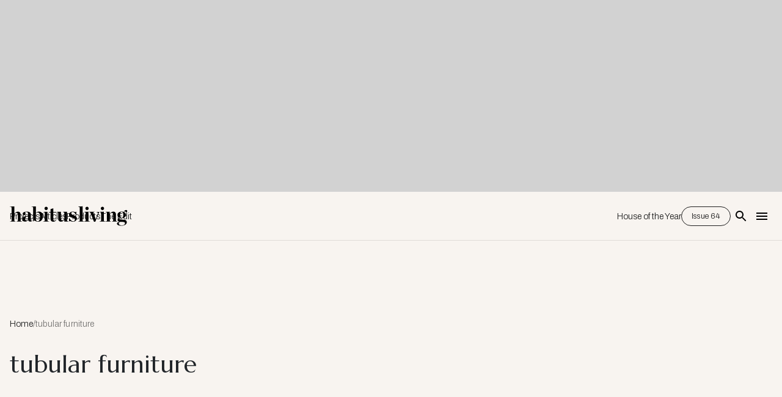

--- FILE ---
content_type: text/html; charset=utf-8
request_url: https://www.google.com/recaptcha/api2/aframe
body_size: 267
content:
<!DOCTYPE HTML><html><head><meta http-equiv="content-type" content="text/html; charset=UTF-8"></head><body><script nonce="JmPGBFCbLVbd2aV-nsIsCw">/** Anti-fraud and anti-abuse applications only. See google.com/recaptcha */ try{var clients={'sodar':'https://pagead2.googlesyndication.com/pagead/sodar?'};window.addEventListener("message",function(a){try{if(a.source===window.parent){var b=JSON.parse(a.data);var c=clients[b['id']];if(c){var d=document.createElement('img');d.src=c+b['params']+'&rc='+(localStorage.getItem("rc::a")?sessionStorage.getItem("rc::b"):"");window.document.body.appendChild(d);sessionStorage.setItem("rc::e",parseInt(sessionStorage.getItem("rc::e")||0)+1);localStorage.setItem("rc::h",'1769081363593');}}}catch(b){}});window.parent.postMessage("_grecaptcha_ready", "*");}catch(b){}</script></body></html>